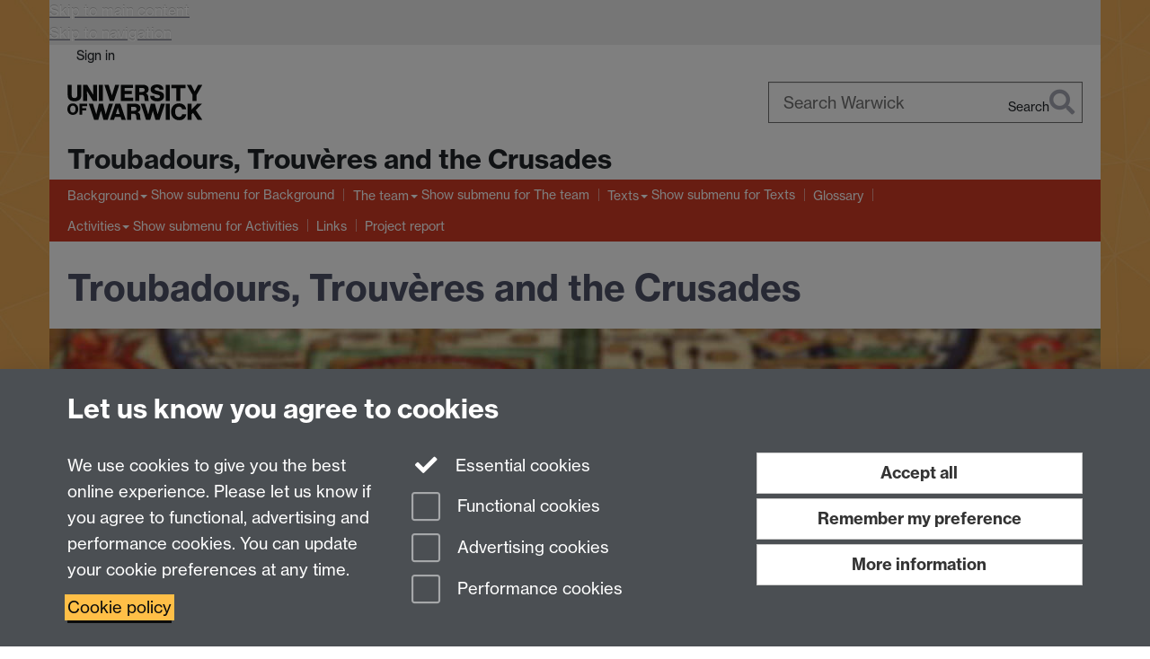

--- FILE ---
content_type: text/html;charset=UTF-8
request_url: https://warwick.ac.uk/fac/arts/modernlanguages/research/french/crusades/
body_size: 11072
content:

<!doctype html>
<html lang="en-GB" class="no-js">
    <head>
        <meta charset="utf-8">
<meta http-equiv="X-UA-Compatible" content="IE=edge">
<meta name="viewport" content="width=device-width, initial-scale=1">

<title>Troubadours, trouv&#232;res and the Crusades
</title>

<meta name="description" content="Occitan and Old French songs of the crusades with translations into English and Italian and explanations of their historical context.">
<meta name="keywords" content="crusades, troubadours, trouv&amp;#232;res, songs, lyrics, occitan, old french, crusade lyrics">





<script>
    window.dataLayer = window.dataLayer || [];
    function gtag(){dataLayer.push(arguments);}





    // Consent Mode v2 (GTM & GA4)
    gtag('consent', 'default', {
        'ad_storage': 'denied',
        'ad_user_data': 'denied',
        'ad_personalization': 'denied',
        'analytics_storage': 'denied',
        'functionality_storage': 'denied',
        'personalization_storage': 'denied',
        'security_storage': 'granted'
    });

    gtag('js', new Date());

    let gtmData = {
        analyticsPageUrl: '\/fac\/arts\/modernlanguages\/research\/french\/crusades',
        userAudience: 'NotLoggedIn',
        userDepartment: 'Unknown'
    };
    
    dataLayer.push(gtmData);
</script>




    <script>(function(w,d,s,l,i){w[l]=w[l]||[];w[l].push({'gtm.start':
      new Date().getTime(),event:'gtm.js'});var f=d.getElementsByTagName(s)[0],
      j=d.createElement(s),dl=l!='dataLayer'?'&l='+l:'';j.async=true;j.src=
      'https://www.googletagmanager.com/gtm.js?id='+i+dl;f.parentNode.insertBefore(j,f);
    })(window,document, 'script','dataLayer', 'GTM-55N43RF');</script>








<link rel="search" type="application/opensearchdescription+xml" title="Warwick Search" href="//search.warwick.ac.uk/static/search/osd.xml">



<!-- Google canonical URL - the main URL for this page -->

    
    
        <link rel="canonical" href="https://warwick.ac.uk/fac/arts/modernlanguages/research/french/crusades/">
    














<link rel="icon" type="image/svg+xml" href="https://d36jn9qou1tztq.cloudfront.net/static_war/render/id7/images/crest-dynamic.svg.481631441674">
<link rel="icon" type="image/png" href="https://d36jn9qou1tztq.cloudfront.net/static_war/render/id7/images/favicon-32x32.png.316569982511" sizes="32x32">
<link rel="apple-touch-icon" sizes="180x180" href="https://d36jn9qou1tztq.cloudfront.net/static_war/render/id7/images/apple-touch-icon-180x180.png.165120660824">
<link rel="manifest" href="https://d36jn9qou1tztq.cloudfront.net/static_war/manifest.json.145907410054" />



<meta name="theme-color" content="#4e5268">




    
        <link rel="stylesheet" href="https://use.typekit.net/iog2qgq.css" crossorigin="anonymous">

        
        
        
        <link rel="stylesheet" href="https://d36jn9qou1tztq.cloudfront.net/static_war/render/id7/css/pack7-2025.css.320499177456" type="text/css">
        
        
    
    


<!-- Pre-load the statuspage CSS, then after the page finishes loading, parse it -->
<link rel="preload" href="https://d36jn9qou1tztq.cloudfront.net/static_war/render/statuspage-widget/main.css.246290990343" as="style" onload="this.onload=null;this.rel='stylesheet'">



    
    
    
        <link rel="shortcut icon" type="image/x-icon" href="https://d36jn9qou1tztq.cloudfront.net/static_war/render/id7/images/favicon.ico.425836117052">
        <link rel="shortcut icon" type="image/x-icon" href="https://d36jn9qou1tztq.cloudfront.net/static_war/render/id7/images/favicon.ico.425836117052" media="(prefers-color-scheme: light)">
        <link rel="shortcut icon" type="image/x-icon" href="https://d36jn9qou1tztq.cloudfront.net/static_war/render/id7/images/favicon-dark-mode.ico.326472871356" media="(prefers-color-scheme: dark)">
    





    <link rel="stylesheet" href="https://d36jn9qou1tztq.cloudfront.net/static_site/fac/arts/modernlanguages/research/french/crusades/site.css.465664054166" type="text/css">





    <script type="text/javascript" src="https://d36jn9qou1tztq.cloudfront.net/static_war/render/id7/js/id7-bundle-render.js.119108591996"></script>

    <script type="module" src="https://d36jn9qou1tztq.cloudfront.net/static_war/sitebuilder.js.951999565082"></script>





    <script type="text/javascript" src="https://d36jn9qou1tztq.cloudfront.net/static_site/fac/arts/modernlanguages/research/french/crusades/site.js.350894354755"></script>





<script type="text/javascript">
    SitebuilderInfo.url = '/fac/arts/modernlanguages/research/french/crusades';
    SitebuilderInfo.lastUpdated = 1744643175877;
    SitebuilderInfo.lastContentUpdated = 1660311683998;
    SitebuilderInfo.buildTimestamp = '1769588509677';
</script>



<script src="https://d36jn9qou1tztq.cloudfront.net/static_war/render/scripts/global-permission.js.327690442748"></script>




<!-- main parsed links -->




<link rel="alternate"
      type="application/rss+xml"
      title="Changes in /fac/arts/modernlanguages/research/french/crusades/ (RSS 2.0)"
      href="https://warwick.ac.uk/sitebuilder2/api/rss/siteChanges.rss?page=/fac/arts/modernlanguages/research/french/crusades">

<!-- main parsed styles -->

    <style data-user-style="true">

#crusades-banner{margin-bottom: 20px;}

</style>


<!-- rhs parsed styles -->


<!-- main parsed scripts -->


<!-- rhs parsed scripts -->



    

    
        
            
            
            
            
                <script type="text/javascript" data-user-script="true">
Event.onDOMReady(function() { var email1842860603 = '';
email1842860603 += '<a ';
email1842860603 += 'href="';
email1842860603 += 'mailto:&#x72';
email1842860603 += ';&#x65;&#';
email1842860603 += 'x73;&#111;&#x75;&#x72;&#99;&#x65;&#46;&#x6c;&';
email1842860603 += '#97;&#110';
email1842860603 += ';&#x';
email1842860603 += '67;&#';
email1842860603 += 'x75;&#x61;&#103';
email1842860603 += ';';
email1842860603 += '&';
email1842860603 += '#101;';
email1842860603 += '&#';
email1842860603 += 'x73;&#64;&#119;&#97;&#x72;&#x77;&#x';
email1842860603 += '69;&';
email1842860603 += '#x63;&#x6b;&#x2e;&#97;&#99;&#x2e;&#117;&#x6b';
email1842860603 += ';"';
email1842860603 += '>&#114;&#x65;&#x73;&#111;&#';
email1842860603 += 'x75;&#x72;&#99;&#101;&#46;&#x6c;&#x61;';
email1842860603 += '&#110;&#103';
email1842860603 += ';&#x7';
email1842860603 += '5;&#97;&#103;&#101;';
email1842860603 += '&#115;&#x40;&#x77;&#';
email1842860603 += 'x61;&#x72;&#x7';
email1842860603 += '7;&#105;&#99;';
email1842860603 += '&#x';
email1842860603 += '6b';
email1842860603 += ';&#x2e;&#9';
email1842860603 += '7;&#x';
email1842860603 += '63;&#46';
email1842860603 += ';&#117;&#107;<\/';
email1842860603 += 'a';
email1842860603 += '>';
if(document.getElementById('email1842860603')) document.getElementById('email1842860603').innerHTML = email1842860603;
});
</script>
            
        
    


    </head>

    
    
    
    
        
    

    
    
        
    

    <body class="in-fac in-arts in-modernlanguages in-research in-french in-crusades id7-point-1" data-is-site-root="true">
        


  
  
  



  <noscript><iframe src="https://www.googletagmanager.com/ns.html?id=GTM-55N43RF&advertisingPermission=&functionalPermission=&performancePermission="
                    height="0" width="0" style="display:none;visibility:hidden"></iframe></noscript>






        <div class="id7-left-border"></div>
        <div class="id7-fixed-width-container">
            <a class="sr-only sr-only-focusable" href="#main">Skip to main content</a>
            <a class="sr-only sr-only-focusable" href="#primary-nav" accesskey="N">Skip to navigation</a>

            <header class="id7-page-header">
                <div class="id7-utility-masthead">
    <nav class="id7-utility-bar" aria-label="Utility bar">
    <ul>
        

            

            
                
            

            
                
                    
                    
                        
                    
                
            

        

        
            
            
                
                
                
                    
                    
                        
<li id="sign-in-link"><a  href="https://websignon.warwick.ac.uk/origin/slogin?shire=https%3A%2F%2Fwarwick.ac.uk%2Fsitebuilder2%2Fshire-read&amp;providerId=urn%3Awarwick.ac.uk%3Asitebuilder2%3Aread%3Aservice&amp;target=https%3A%2F%2Fwarwick.ac.uk%2Ffac%2Farts%2Fmodernlanguages%2Fresearch%2Ffrench%2Fcrusades%2F" rel="nofollow" class="ut" 
>Sign in</a> </li>

                    
                
            
            
        
    </ul>
</nav>

    <div class="id7-masthead">
    <div class="id7-masthead-contents">
        <div class="clearfix">
            <div class="id7-logo-column">
                
                    <div class="id7-logo-row">
                        <div class="id7-logo">
                            <a href="https://warwick.ac.uk/" title="University of Warwick homepage">
                                
                                
                                <img src="https://d36jn9qou1tztq.cloudfront.net/static_war/render/id7/images/wordmark.svg.136055278947" alt="University of Warwick homepage">
                                
                                
                                
                            </a>
                        </div>

                        
                            
                            
                            
                            
                            
                            
                                <nav class="id7-site-links"  aria-label="Site links">
                                    <ul>
                                        <li><a href="https://warwick.ac.uk/study">Study</a></li>
                                        <li><a href="https://warwick.ac.uk/research">Research</a></li>
                                        <li><a href="https://warwick.ac.uk/business">Business</a></li>
                                        <li><a href="https://warwick.ac.uk/alumni">Alumni</a></li>
                                        <li><a href="https://warwick.ac.uk/news">News</a></li>
                                        <li><a href="https://warwick.ac.uk/engagement">Engagement</a></li>
                                        
                                    </ul>
                                </nav>
                            
                        
                    </div>
                
            </div>
            <div class="id7-search-column">
                
                    <div class="id7-search">
                        
                            
                                <form action="//search.warwick.ac.uk/website" role="search">
                                    <input type="hidden" name="source" value="https://warwick.ac.uk/fac/arts/modernlanguages/research/french/crusades/">
                                    <div class="form-group">
                                        <div class="id7-search-box-container floating-label">
                                            <input type="search" class="form-control input-lg" id="id7-search-box" name="q" placeholder="Search Warwick" data-suggest="go" aria-label="Search Warwick">
                                            <label for="id7-search-box">Search Warwick</label>
                                            <button type="submit" class="search-button"><span class="sr-only">Search</span><i class="fas fa-search fa-2x" aria-hidden="true"></i></button>
                                        </div>
                                    </div>
                                </form>
                            
                            
                        
                    </div>
                
            </div>
        </div>

        
            <div class="id7-header-text clearfix">
                <h2 class="h1">
                    

                    
                    

                    <span class="id7-current-site-link" data-short-title="Crusades">
                        <span accesskey="1" title="Crusade Lyrics home page [1]">Troubadours, Trouv&#232;res and the Crusades</span>
                    </span>
                </h2>
            </div>
        
    </div>
</div>

</div>

                
                    <div class="id7-navigation" id="primary-nav">
                        <nav class="navbar navbar-primary" role="navigation" aria-label="Primary navigation"> <ul class="nav navbar-nav"><li class="first dropdown" data-lastmodified="1744643176188"> <a href="https://warwick.ac.uk/fac/arts/modernlanguages/research/french/crusades/background/" data-page-url="/fac/arts/modernlanguages/research/french/crusades/background/">Background</a> <ul class="dropdown-menu" role="menu"><li data-lastmodified="1744643175906"> <a href="https://warwick.ac.uk/fac/arts/modernlanguages/research/french/crusades/background/image2/" data-page-url="/fac/arts/modernlanguages/research/french/crusades/background/image2/">Jerusalem (whole image)</a> </li></ul> </li><li class="second dropdown" data-lastmodified="1744643175912"> <a href="https://warwick.ac.uk/fac/arts/modernlanguages/research/french/crusades/team/" data-page-url="/fac/arts/modernlanguages/research/french/crusades/team/">The team</a> <ul class="dropdown-menu" role="menu"><li data-lastmodified="1744643175914"> <a href="https://warwick.ac.uk/fac/arts/modernlanguages/research/french/crusades/team/publications/" data-page-url="/fac/arts/modernlanguages/research/french/crusades/team/publications/">Publications</a> </li></ul> </li><li class="dropdown" data-lastmodified="1744643175917"> <a href="https://warwick.ac.uk/fac/arts/modernlanguages/research/french/crusades/texts/" data-page-url="/fac/arts/modernlanguages/research/french/crusades/texts/">Texts</a> <ul class="dropdown-menu" role="menu"><li data-lastmodified="1744643175921"> <a href="https://warwick.ac.uk/fac/arts/modernlanguages/research/french/crusades/texts/of/" data-page-url="/fac/arts/modernlanguages/research/french/crusades/texts/of/">Old French</a> </li><li data-lastmodified="1744643175919"> <a href="https://warwick.ac.uk/fac/arts/modernlanguages/research/french/crusades/texts/occitan/" data-page-url="/fac/arts/modernlanguages/research/french/crusades/texts/occitan/">Occitan</a> </li></ul> </li><li data-lastmodified="1744643175951"> <a href="https://warwick.ac.uk/fac/arts/modernlanguages/research/french/crusades/glossary/" data-page-url="/fac/arts/modernlanguages/research/french/crusades/glossary/">Glossary</a></li><li class="dropdown" data-lastmodified="1744643175961"> <a href="https://warwick.ac.uk/fac/arts/modernlanguages/research/french/crusades/activities/" data-page-url="/fac/arts/modernlanguages/research/french/crusades/activities/">Activities</a> <ul class="dropdown-menu" role="menu"><li data-lastmodified="1744643172871"> <a href="https://warwick.ac.uk/fac/arts/modernlanguages/research/french/crusades/activities/blog/" data-page-url="/fac/arts/modernlanguages/research/french/crusades/activities/blog/">Blog</a> </li><li data-lastmodified="1744643173302"> <a href="https://warwick.ac.uk/fac/arts/modernlanguages/research/french/crusades/activities/workshop/" data-page-url="/fac/arts/modernlanguages/research/french/crusades/activities/workshop/">Crusades workshop</a> </li><li data-lastmodified="1744643176186"> <a href="https://warwick.ac.uk/fac/arts/modernlanguages/research/french/crusades/activities/music/" data-page-url="/fac/arts/modernlanguages/research/french/crusades/activities/music/">Music</a> </li><li data-lastmodified="1744643173361"> <a href="https://warwick.ac.uk/fac/arts/modernlanguages/research/french/crusades/activities/poetry_results/" data-page-url="/fac/arts/modernlanguages/research/french/crusades/activities/poetry_results/">Poetry competition results</a> </li><li data-lastmodified="1744643173272"> <a href="https://warwick.ac.uk/fac/arts/modernlanguages/research/french/crusades/activities/poetry-poster/" data-page-url="/fac/arts/modernlanguages/research/french/crusades/activities/poetry-poster/">Poster</a> </li><li data-lastmodified="1744643176132"> <a href="https://warwick.ac.uk/fac/arts/modernlanguages/research/french/crusades/activities/performances/" data-page-url="/fac/arts/modernlanguages/research/french/crusades/activities/performances/">Performances</a> </li></ul> </li><li data-lastmodified="1744643173274"> <a href="https://warwick.ac.uk/fac/arts/modernlanguages/research/french/crusades/links/" data-page-url="/fac/arts/modernlanguages/research/french/crusades/links/">Links</a></li><li data-lastmodified="1744643173680"> <a href="https://warwick.ac.uk/fac/arts/modernlanguages/research/french/crusades/report/" data-page-url="/fac/arts/modernlanguages/research/french/crusades/report/">Project report</a></li></ul></nav>
                    </div>
                
            </header>

            
            <main id="main" class="id7-main-content-area">
                <header>
                    <div class="id7-horizontal-divider">
                        <svg xmlns="http://www.w3.org/2000/svg" x="0" y="0" version="1.1" width="1130" height="41" viewBox="0, 0, 1130, 41">
                            <path d="m 0,0.5 1030.48, 0 22.8,40 16.96,-31.4 16.96,31.4 22.8,-40 20,0" class="divider" stroke="#383838" fill="none" />
                        </svg>
                    </div>

                    
                    <div class="id7-page-title
                         sr-only
                        
                        ">
                        <h1>
                            
                                Troubadours, Trouv&#232;res and the Crusades
                            
                            
                        </h1>
                    </div>
                </header>

                

                
                <div class="id7-main-content">
                    

                    <div class="layout layout-100">
                        <div class="column-1"><div class="column-1-content">
                            
                                
                                    

<div id="crusades-banner" class="full-width flush-top"><img alt="Jerusalem_1170.jpg" src="jerusalem_1170.jpg" border="0" /></div><table role="presentation" style="width: 100%;" border="0" cellpadding="4">
<tbody>
<tr>
<td valign="top">
<h2>Introduction to the project</h2>
<p>The crusades have left a profound and disturbing legacy in inter-cultural and inter-faith relations nationally and worldwide. They continue to be of compelling interest and relevance to students, scholars and the wider public, with crusading rhetoric alive in the global political discourse transmitted daily in the media. The songs of the troubadours and trouvères include scores of original sources that bring to life medieval, up-to-the-minute responses to the crusades.</p>
<p>A four-year Anglo-Italian project, funded by the Arts and Humanities Research Council of the UK, will allow academic researchers and teachers, school-teachers, students, and any interested member of the general public to access and exploit the original source material represented by these medieval songs (see background and texts), in the light of a number of research questions:</p>
<ul>
<li>What did the secular public in the Middle Ages think of the crusades?</li>
<li>How far did they accept, influence, participate in, resist or challenge the Church’s crusading propaganda?</li>
<li>How far were they inspired by the idea of holy war?</li>
<li>How were their attitudes affected by the Albigensian crusade, launched against troubadour lands in the South?</li>
<li>How did they face the repeated failures of crusading efforts as time went on?</li>
<li>What light do the songs shed on particular crusades, and what do they add to our knowledge of them?</li>
<li>What regional differences do they reflect?</li>
</ul>
<p>
<div class="livesearch" id="liveSearch246967">
	<form class="form-inline" action="//search.warwick.ac.uk/sitebuilder" method="get" role="search">
		<div class="form-group">
			<label class="sr-only" for="liveSearchField246967">Search site</label>
			<div class="livesearch-container">
				<input type="search" class="form-control input-lg" id="liveSearchField246967" name="q" size="15" maxlength="640" autocomplete="off" spellcheck="false" placeholder="Search site">
				<button type="submit" class="btn">
					<span class="sr-only">Search</span>
					<i aria-hidden="true" class="fa fa-search"></i>
				</button>
			</div>
			<div class="livesearch-status sr-only" role="status" aria-live="polite"></div>
		</div>
		
		<input name="urlPrefix" value="https://warwick.ac.uk/fac/arts/modernlanguages/research/french/crusades/" type="hidden">
		<input name="indexSection" value="sitebuilder" type="hidden">
	</form>

	<div class="results"></div>
</div>
<script type="text/javascript">
jQuery(function($) {
	var req;
	var resultCount = 0;

	var $container = $('#liveSearch246967');
	var $results = $container.find('.results');
	var $status = $container.find('.livesearch-status');

	var value;

	var doSearch = function(e) {
		var newVal = $(this).val();
		if (value === newVal) {
			// Keypress was some non-printing character, don't waste time searching again
			return;
		}
		value = newVal;

		if (req) {
			req.abort();
			req = null;
		}

		req = $.ajax({
			url: '/ajax/lvsch/micro.html',
			data: {
				urlPrefix: 'https://warwick.ac.uk/fac/arts/modernlanguages/research/french/crusades/',
				indexSection: 'sitebuilder',
				q: value.substring(0,640)
			},
			beforeSend: function() {
				$container.find('i.fa').removeClass("fa-search").addClass("fa-cog fa-spin");
			},
			success: function(data) {
				$container.find('i.fa').removeClass("fa-cog fa-spin").addClass("fa-search");
				$results.html(data);
				var newCount = $results.find('li').length;
				if (newCount > 0 && resultCount === 0) {
					$status.text(newCount + ' results, press tab to list or press enter to navigate to full search results');
				} else if (newCount === 0 && resultCount > 0) {
					$status.text('No results, try another query');
				}
				resultCount = newCount;
				req = null;
			}
		});

		e.stopPropagation();
		e.preventDefault();

		return false;
	};

	$('#liveSearchField246967').on('keyup', _.debounce(doSearch, 250));
});
</script>
</p>
<div class="boxstyle_ box4">
<div class="b1">
<div class="b2">
<div class="b3">
<div class="b4" style="text-align: center;">Found this online resource useful? Please take a moment to <a data-toggle="modal" data-url="/fac/arts/modernlanguages/research/french/crusades/questionnaire?xnobanners" class="btn btn-primary btn-large polltrigger" href="#myModal">participate in our readership poll</a>.</div>
</div>
</div>
</div>
</div>
</td>
</tr>
<tr>
<td>&nbsp;</td>
<td>&nbsp;</td>
</tr>
</tbody>
</table><div class="boostrapped">
<div class="modal fade" id="myModal" role="dialog" aria-labelledby="myModalLabel" aria-hidden="true" style="display: none;" tabindex="-1">
<div class="modal-dialog">
<div class="modal-content">
<div class="modal-header"><button type="button" class="close" data-dismiss="modal"><span aria-hidden="true">×</span></button>
<h4 class="modal-title" id="myModalLabel">Audience Poll</h4>
</div>
<div class="modal-body"><iframe style="zoom: 0.60;" frameborder="0" height="600" width="99.6%"></iframe></div>
<div class="modal-footer"><button type="button" class="btn btn-default" data-dismiss="modal">Close</button></div>
</div>
</div>
</div>
<script type="text/javascript">

            jQuery('.polltrigger').on('click', function (e) {

                console.log(e.currentTarget);

                jQuery(jQuery(e.currentTarget).attr("href")).data("url",jQuery(e.currentTarget).data("url"));

            });

    

            jQuery('#myModal').on('show.bs.modal', function (e) {

                console.log(jQuery(e.currentTarget));

                jQuery('#myModal div.modal-body iframe').attr("src",jQuery(this).data('url'));

            })


    </script>
</div>

                                
                                
                            
                        </div></div>
                        
                    </div>
                    
                </div>

                
            </main>

            

            

    
    


<footer class="id7-page-footer id7-footer-coloured">
    <div class="id7-site-footer">
        <div class="id7-site-footer-content">

            

            
            

            

            
                
                
                    
                
            

            <div class="row"> 
  <div class="col-md-12"> 
    <p class="tel">Tel: <a href="tel:+442476523523">+44 (0)24 7652 3523</a><br />
       Email: <span id="email1842860603">&#114;&#x65;&#x73;&#x6f;&#x75;&#x72;&#99;&#101;&#32;&#100;&#111;&#116;&#32;&#108;&#97;&#x6e;&#103;&#117;&#x61;&#x67;&#101;&#x73;&#32;&#x61;&#x74;&#x20;&#x77;&#97;&#114;&#x77;&#105;&#99;&#x6b;&#x20;&#x64;&#111;&#116;&#32;&#x61;&#x63;&#x20;&#x64;&#111;&#116;&#x20;&#117;&#x6b;</span><br />
       School of Modern Languages and Cultures, Humanities Building, University Road, University of Warwick, Coventry CV4 7AL, United Kingdom</p>

  </div>

</div>

<div class="row"> 
  <div class="col-md-12"> 
    <p>Subjects and centres: <a href="http://go.warwick.ac.uk/modernlanguages/french-studies/">French Studies</a> | <a href="http://go.warwick.ac.uk/modernlanguages/german-studies/">German Studies</a> | <a href="http://go.warwick.ac.uk/modernlanguages/hispanic-studies/">Hispanic Studies</a> | <a href="http://go.warwick.ac.uk/modernlanguages/italian-studies/">Italian Studies</a> | <a href="http://go.warwick.ac.uk/modernlanguages/translation-studies/">Translation Studies</a> | <a href="http://warwick.ac.uk/languagecentre/">The Language Centre</a> | <a href="http://warwick.ac.uk/trc/">Transnational Resources Centre</a>    </p>

  </div>

</div>


        </div>
    </div>
    <div class="id7-app-footer">
        <div class="id7-app-footer-content crest-right">
            
                <div id="page-footer-elements" class="nofollow clearfix page-footer-elements">
                    
                    
                    <span>











  
  
  
  
  
  
  
	
	Page contact: <a id="email-owner-link" href="/sitebuilder2/api/ajax/emailOwner.htm?page=%2Ffac%2Farts%2Fmodernlanguages%2Fresearch%2Ffrench%2Fcrusades" class="no-print-expand" aria-controls="email-page-owner" title="Send an email to techsupport.language, Resource" rel="nofollow">techsupport.language, Resource</a>
  

</span>
                    <span>Last revised: Fri 12 Aug 2022</span>
                </div>
                <div id="email-page-owner" class="hidden">
                    
                </div>
            

            <div class="id7-footer-utility">
                <ul>
                    <li id="powered-by-link">
                        Powered by <a href="https://warwick.ac.uk/sitebuilder" title="More information about SiteBuilder">Sitebuilder</a>
                    </li>

                    
                        
                        
                            
                            
                            
                            
                            
                        
                    

                    <li id="accessibility-link"><a href="https://warwick.ac.uk/accessibility" title="Accessibility information [0]" accesskey="0">Accessibility</a></li>

                    <li id="cookies-link"><a href="https://warwick.ac.uk/cookies" title="Information about cookies">Cookies</a></li>

                    <li id="copyright-link"><a href="https://warwick.ac.uk/copyright" title="Copyright Statement">&copy; MMXXVI</a></li>

                    
                        <li id="modern-slavery-link"><a href="https://warwick.ac.uk/modernslavery">Modern Slavery Statement</a></li>
                        <li id="global-conduct-link"><a href="https://warwick.ac.uk/conduct">Student Harassment and Sexual Misconduct</a></li>
                    

                    <li id="privacy-link"><a href="https://warwick.ac.uk/privacy" title="Privacy notice">Privacy</a></li>

                    
                        <li id="terms-link"><a href="https://warwick.ac.uk/terms/general" title="Terms of use">Terms</a></li>
                    
                </ul>
            </div>

            <!-- Hide vacancies link on custom domains and nonbranded sites -->
            
            <div id="university-vacancies-link">
                <a class="btn btn-info" href="https://warwick.ac.uk/vacancies">Work with us</a>
            </div>
            
        </div>

    </div>
</footer>


        </div>
        <div class="id7-right-border"></div>

        

	
	

	






        



  
    



<sb-dialog-wrapper id="cookie-banner-wrapper">
    <dialog id="cookie-banner" data-no-esc="true">
        <div class="dialog-content container">
            <div class="dialog-body">
                <h2>Let us know you agree to cookies</h2>

                <form id="cookiePreferenceForm" action="/sitebuilder2/user/cookiepreference?returnTo=%2Ffac%2Farts%2Fmodernlanguages%2Fresearch%2Ffrench%2Fcrusades%2F" method="POST">

                    <div class="row">
                        <div class="col-sm-12 col-md-4">
                            <p class="cookie-description">We use cookies to give you the best online experience. Please let us know if you agree to functional, advertising and performance cookies. You can update your cookie preferences at any time.</p>
                            <p class="cookie-policy-link"><a href="/cookies">Cookie policy</a></p>
                        </div>
                        <div class="col-sm-7 col-md-4">
                            <fieldset class="form-group">
                                <div class="checkbox disabled">
                                    <label data-toggle="tooltip" data-placement="top" title="Essential cookies are always on">
                                        <input type="checkbox" id="cookie-modal-essential-cookies" class="switch__checkbox" aria-disabled="true" checked="" disabled="">
                                        Essential cookies
                                    </label>
                                </div>

                                

























	



	
	
		
		
			<div class="checkbox"><span class="control-label-wrapper"><label>
		
	

	<input
		id="cookie-modal-functional-cookies"
		tabindex="0"
		type="checkbox"
		name="hasFunctionalConsent"
		class="nonTextField"
		
		value="true"
		
		
		
		
	> Functional cookies
	
		
		
			
		
	
	

	
	<input type="hidden" name="_hasFunctionalConsent" value="">
	
	

	
		
		
			</label>
            






<!-- helptext:hasFunctionalConsent -->


            </span></div>
		
	

	



                                

























	



	
	
		
		
			<div class="checkbox"><span class="control-label-wrapper"><label>
		
	

	<input
		id="cookie-modal-advertising-cookies"
		tabindex="0"
		type="checkbox"
		name="hasAdvertisingConsent"
		class="nonTextField"
		
		value="true"
		
		
		
		
	> Advertising cookies
	
		
		
			
		
	
	

	
	<input type="hidden" name="_hasAdvertisingConsent" value="">
	
	

	
		
		
			</label>
            






<!-- helptext:hasAdvertisingConsent -->


            </span></div>
		
	

	



                                

























	



	
	
		
		
			<div class="checkbox"><span class="control-label-wrapper"><label>
		
	

	<input
		id="cookie-modal-performance-cookies"
		tabindex="0"
		type="checkbox"
		name="hasPerformanceConsent"
		class="nonTextField"
		
		value="true"
		
		
		
		
	> Performance cookies
	
		
		
			
		
	
	

	
	<input type="hidden" name="_hasPerformanceConsent" value="">
	
	

	
		
		
			</label>
            






<!-- helptext:hasPerformanceConsent -->


            </span></div>
		
	

	



                            </fieldset>
                        </div>
                        <div class="col-sm-5 col-md-4">
                            <button type="submit" class="btn btn-accept-all btn-block btn-lg" name="acceptAll" value="true" aria-label="Accept all functional, advertising and performance cookies" title="Accept all functional, advertising and performance cookies">Accept all</button>
                            <button type="submit" class="btn btn-remember btn-block btn-lg" name="savePreferences" value="savePreferences">Remember my preference</button>
                            <button type="button" class="btn btn-more-info btn-block btn-lg cookie-banner-modal-button">More information</button>
                        </div>
                    </div>
                </form>
            </div>
        </div>
    </dialog>
</sb-dialog-wrapper>

  

  <div class="cookie-preference-modal-container"></div>



        <aside class="statuspage-embed-container"
            aria-label="Service Status"
            data-api-base="https://status.warwick.ac.uk/api"
            data-components='["j9ksmwrhqs9v", "fzcttzffk1j0", "lyljzmdxg3yg", "qkfm31zsq8c5"]'
        ></aside>
        <script async type="module" src="https://d36jn9qou1tztq.cloudfront.net/static_war/render/statuspage-widget/main.js.188893540094"></script>
    </body>
</html>


--- FILE ---
content_type: text/html;charset=UTF-8
request_url: https://warwick.ac.uk/static_site/fac/arts/id7-fac-list.html?20485
body_size: 499
content:
<div class="fac-list">
<h6><a href="https://warwick.ac.uk/fac/arts/">Faculty of Arts</a></h6>
<ul>
<li><a href="https://warwick.ac.uk/cadre/">CADRE</a></li>
<li><a href="https://warwick.ac.uk/classics/">Classics &amp; Ancient History</a></li>
<li><a href="https://warwick.ac.uk/culturalpolicy/">Cultural and Media Policy Studies</a></li>
<li><a href="https://warwick.ac.uk/english/">English &amp; Comparative Literary Studies</a></li>
<li><a href="https://warwick.ac.uk/film/">Film &amp; Television Studies</a></li>
<li><a href="https://warwick.ac.uk/fac/arts/schoolforcross-facultystudies/gsd">Global Sustainable Development</a></li>
<li><a href="https://warwick.ac.uk/history/">History</a></li>
<li><a href="https://warwick.ac.uk/arthistory/">History of Art</a></li>
<li><a href="https://warwick.ac.uk/hrc/">Humanities Research Centre</a></li>
<li><a href="https://warwick.ac.uk/fac/arts/schoolforcross-facultystudies/liberalarts">Liberal Arts</a></li>
<li><a href="https://warwick.ac.uk/languages/">Modern Languages and Cultures</a></li>
<li><a href="https://warwick.ac.uk/renaissance/">Study of the Renaissance</a></li>
<li><a href="https://warwick.ac.uk/theatrestudies/">Theatre &amp; Performance Studies</a></li>
  <li><a href="https://warwick.ac.uk/fac/arts/scapvc/wwp/">Warwick Writing Programme</a></li>
</ul>
</div>

--- FILE ---
content_type: application/javascript;charset=UTF-8
request_url: https://d36jn9qou1tztq.cloudfront.net/static_site/fac/arts/modernlanguages/research/french/crusades/site.js.350894354755
body_size: 438
content:
// Homepage layout
var pageLayout = 'plain';
var LAYOUTS_SOURCE_SITE = "/static_site/templates/id7/layouts/";
var FACULTY_SOURCE_SITE = "/static_site/fac/arts/";

// jQuery.ajax(LAYOUTS_SOURCE_SITE + "fac-list.js?" + Math.floor(new Date()/8.64e7), {cache: true, dataType:'script'});  

(function($) {
  $(function() {
  	$('.id7-header-text h1').prepend('<a tabindex="0" class="fac-list" role="button" data-toggle="popover" data-container="body" data-trigger="focus" data-placement="bottom" ><i class="fa fa-bars"></i><span class="sr-only">Faculty list</span></a><span class="id7-parent-site-link visible-xs-inline smlc-subsite-link"><a href="/fac/arts/" title="Faculty of Arts home page">Arts</a></span><span class="id7-parent-site-link hidden-xs smlc-subsite-link"><a href="/fac/arts/" title="Faculty of Arts home page">Arts</a></span><span class="id7-parent-site-link visible-xs-inline smlc-subsite-link"><a href="/fac/arts/modernlanguages/" title="Modern Languages home page">Languages</a></span><span class="id7-parent-site-link hidden-xs smlc-subsite-link"><a href="/fac/arts/modernlanguages/" title="Modern Languages home page">Modern Languages</a></span>');
  });
  
  $.get(FACULTY_SOURCE_SITE + "id7-fac-list.html?" + Math.floor(new Date()/8.64e7), function(data){
    $(function() {
      $('a.fac-list').popover({
        html: true,
        content: data
      });
    });
  });


})(jQuery);